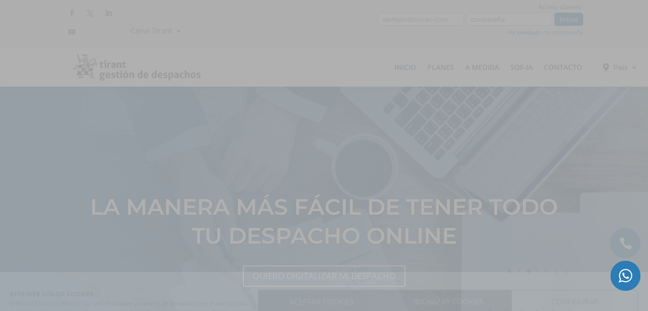

--- FILE ---
content_type: text/html; charset=utf-8
request_url: https://www.google.com/recaptcha/api2/anchor?ar=1&k=6Lfcg9IpAAAAAB1J9HZ32CMhTyDJwKkqMcWuGfhi&co=aHR0cHM6Ly9nZXN0aW9uZGVzcGFjaG9zLnRpcmFudC5jb206NDQz&hl=en&v=N67nZn4AqZkNcbeMu4prBgzg&size=invisible&anchor-ms=20000&execute-ms=30000&cb=e89bbml2lynd
body_size: 48353
content:
<!DOCTYPE HTML><html dir="ltr" lang="en"><head><meta http-equiv="Content-Type" content="text/html; charset=UTF-8">
<meta http-equiv="X-UA-Compatible" content="IE=edge">
<title>reCAPTCHA</title>
<style type="text/css">
/* cyrillic-ext */
@font-face {
  font-family: 'Roboto';
  font-style: normal;
  font-weight: 400;
  font-stretch: 100%;
  src: url(//fonts.gstatic.com/s/roboto/v48/KFO7CnqEu92Fr1ME7kSn66aGLdTylUAMa3GUBHMdazTgWw.woff2) format('woff2');
  unicode-range: U+0460-052F, U+1C80-1C8A, U+20B4, U+2DE0-2DFF, U+A640-A69F, U+FE2E-FE2F;
}
/* cyrillic */
@font-face {
  font-family: 'Roboto';
  font-style: normal;
  font-weight: 400;
  font-stretch: 100%;
  src: url(//fonts.gstatic.com/s/roboto/v48/KFO7CnqEu92Fr1ME7kSn66aGLdTylUAMa3iUBHMdazTgWw.woff2) format('woff2');
  unicode-range: U+0301, U+0400-045F, U+0490-0491, U+04B0-04B1, U+2116;
}
/* greek-ext */
@font-face {
  font-family: 'Roboto';
  font-style: normal;
  font-weight: 400;
  font-stretch: 100%;
  src: url(//fonts.gstatic.com/s/roboto/v48/KFO7CnqEu92Fr1ME7kSn66aGLdTylUAMa3CUBHMdazTgWw.woff2) format('woff2');
  unicode-range: U+1F00-1FFF;
}
/* greek */
@font-face {
  font-family: 'Roboto';
  font-style: normal;
  font-weight: 400;
  font-stretch: 100%;
  src: url(//fonts.gstatic.com/s/roboto/v48/KFO7CnqEu92Fr1ME7kSn66aGLdTylUAMa3-UBHMdazTgWw.woff2) format('woff2');
  unicode-range: U+0370-0377, U+037A-037F, U+0384-038A, U+038C, U+038E-03A1, U+03A3-03FF;
}
/* math */
@font-face {
  font-family: 'Roboto';
  font-style: normal;
  font-weight: 400;
  font-stretch: 100%;
  src: url(//fonts.gstatic.com/s/roboto/v48/KFO7CnqEu92Fr1ME7kSn66aGLdTylUAMawCUBHMdazTgWw.woff2) format('woff2');
  unicode-range: U+0302-0303, U+0305, U+0307-0308, U+0310, U+0312, U+0315, U+031A, U+0326-0327, U+032C, U+032F-0330, U+0332-0333, U+0338, U+033A, U+0346, U+034D, U+0391-03A1, U+03A3-03A9, U+03B1-03C9, U+03D1, U+03D5-03D6, U+03F0-03F1, U+03F4-03F5, U+2016-2017, U+2034-2038, U+203C, U+2040, U+2043, U+2047, U+2050, U+2057, U+205F, U+2070-2071, U+2074-208E, U+2090-209C, U+20D0-20DC, U+20E1, U+20E5-20EF, U+2100-2112, U+2114-2115, U+2117-2121, U+2123-214F, U+2190, U+2192, U+2194-21AE, U+21B0-21E5, U+21F1-21F2, U+21F4-2211, U+2213-2214, U+2216-22FF, U+2308-230B, U+2310, U+2319, U+231C-2321, U+2336-237A, U+237C, U+2395, U+239B-23B7, U+23D0, U+23DC-23E1, U+2474-2475, U+25AF, U+25B3, U+25B7, U+25BD, U+25C1, U+25CA, U+25CC, U+25FB, U+266D-266F, U+27C0-27FF, U+2900-2AFF, U+2B0E-2B11, U+2B30-2B4C, U+2BFE, U+3030, U+FF5B, U+FF5D, U+1D400-1D7FF, U+1EE00-1EEFF;
}
/* symbols */
@font-face {
  font-family: 'Roboto';
  font-style: normal;
  font-weight: 400;
  font-stretch: 100%;
  src: url(//fonts.gstatic.com/s/roboto/v48/KFO7CnqEu92Fr1ME7kSn66aGLdTylUAMaxKUBHMdazTgWw.woff2) format('woff2');
  unicode-range: U+0001-000C, U+000E-001F, U+007F-009F, U+20DD-20E0, U+20E2-20E4, U+2150-218F, U+2190, U+2192, U+2194-2199, U+21AF, U+21E6-21F0, U+21F3, U+2218-2219, U+2299, U+22C4-22C6, U+2300-243F, U+2440-244A, U+2460-24FF, U+25A0-27BF, U+2800-28FF, U+2921-2922, U+2981, U+29BF, U+29EB, U+2B00-2BFF, U+4DC0-4DFF, U+FFF9-FFFB, U+10140-1018E, U+10190-1019C, U+101A0, U+101D0-101FD, U+102E0-102FB, U+10E60-10E7E, U+1D2C0-1D2D3, U+1D2E0-1D37F, U+1F000-1F0FF, U+1F100-1F1AD, U+1F1E6-1F1FF, U+1F30D-1F30F, U+1F315, U+1F31C, U+1F31E, U+1F320-1F32C, U+1F336, U+1F378, U+1F37D, U+1F382, U+1F393-1F39F, U+1F3A7-1F3A8, U+1F3AC-1F3AF, U+1F3C2, U+1F3C4-1F3C6, U+1F3CA-1F3CE, U+1F3D4-1F3E0, U+1F3ED, U+1F3F1-1F3F3, U+1F3F5-1F3F7, U+1F408, U+1F415, U+1F41F, U+1F426, U+1F43F, U+1F441-1F442, U+1F444, U+1F446-1F449, U+1F44C-1F44E, U+1F453, U+1F46A, U+1F47D, U+1F4A3, U+1F4B0, U+1F4B3, U+1F4B9, U+1F4BB, U+1F4BF, U+1F4C8-1F4CB, U+1F4D6, U+1F4DA, U+1F4DF, U+1F4E3-1F4E6, U+1F4EA-1F4ED, U+1F4F7, U+1F4F9-1F4FB, U+1F4FD-1F4FE, U+1F503, U+1F507-1F50B, U+1F50D, U+1F512-1F513, U+1F53E-1F54A, U+1F54F-1F5FA, U+1F610, U+1F650-1F67F, U+1F687, U+1F68D, U+1F691, U+1F694, U+1F698, U+1F6AD, U+1F6B2, U+1F6B9-1F6BA, U+1F6BC, U+1F6C6-1F6CF, U+1F6D3-1F6D7, U+1F6E0-1F6EA, U+1F6F0-1F6F3, U+1F6F7-1F6FC, U+1F700-1F7FF, U+1F800-1F80B, U+1F810-1F847, U+1F850-1F859, U+1F860-1F887, U+1F890-1F8AD, U+1F8B0-1F8BB, U+1F8C0-1F8C1, U+1F900-1F90B, U+1F93B, U+1F946, U+1F984, U+1F996, U+1F9E9, U+1FA00-1FA6F, U+1FA70-1FA7C, U+1FA80-1FA89, U+1FA8F-1FAC6, U+1FACE-1FADC, U+1FADF-1FAE9, U+1FAF0-1FAF8, U+1FB00-1FBFF;
}
/* vietnamese */
@font-face {
  font-family: 'Roboto';
  font-style: normal;
  font-weight: 400;
  font-stretch: 100%;
  src: url(//fonts.gstatic.com/s/roboto/v48/KFO7CnqEu92Fr1ME7kSn66aGLdTylUAMa3OUBHMdazTgWw.woff2) format('woff2');
  unicode-range: U+0102-0103, U+0110-0111, U+0128-0129, U+0168-0169, U+01A0-01A1, U+01AF-01B0, U+0300-0301, U+0303-0304, U+0308-0309, U+0323, U+0329, U+1EA0-1EF9, U+20AB;
}
/* latin-ext */
@font-face {
  font-family: 'Roboto';
  font-style: normal;
  font-weight: 400;
  font-stretch: 100%;
  src: url(//fonts.gstatic.com/s/roboto/v48/KFO7CnqEu92Fr1ME7kSn66aGLdTylUAMa3KUBHMdazTgWw.woff2) format('woff2');
  unicode-range: U+0100-02BA, U+02BD-02C5, U+02C7-02CC, U+02CE-02D7, U+02DD-02FF, U+0304, U+0308, U+0329, U+1D00-1DBF, U+1E00-1E9F, U+1EF2-1EFF, U+2020, U+20A0-20AB, U+20AD-20C0, U+2113, U+2C60-2C7F, U+A720-A7FF;
}
/* latin */
@font-face {
  font-family: 'Roboto';
  font-style: normal;
  font-weight: 400;
  font-stretch: 100%;
  src: url(//fonts.gstatic.com/s/roboto/v48/KFO7CnqEu92Fr1ME7kSn66aGLdTylUAMa3yUBHMdazQ.woff2) format('woff2');
  unicode-range: U+0000-00FF, U+0131, U+0152-0153, U+02BB-02BC, U+02C6, U+02DA, U+02DC, U+0304, U+0308, U+0329, U+2000-206F, U+20AC, U+2122, U+2191, U+2193, U+2212, U+2215, U+FEFF, U+FFFD;
}
/* cyrillic-ext */
@font-face {
  font-family: 'Roboto';
  font-style: normal;
  font-weight: 500;
  font-stretch: 100%;
  src: url(//fonts.gstatic.com/s/roboto/v48/KFO7CnqEu92Fr1ME7kSn66aGLdTylUAMa3GUBHMdazTgWw.woff2) format('woff2');
  unicode-range: U+0460-052F, U+1C80-1C8A, U+20B4, U+2DE0-2DFF, U+A640-A69F, U+FE2E-FE2F;
}
/* cyrillic */
@font-face {
  font-family: 'Roboto';
  font-style: normal;
  font-weight: 500;
  font-stretch: 100%;
  src: url(//fonts.gstatic.com/s/roboto/v48/KFO7CnqEu92Fr1ME7kSn66aGLdTylUAMa3iUBHMdazTgWw.woff2) format('woff2');
  unicode-range: U+0301, U+0400-045F, U+0490-0491, U+04B0-04B1, U+2116;
}
/* greek-ext */
@font-face {
  font-family: 'Roboto';
  font-style: normal;
  font-weight: 500;
  font-stretch: 100%;
  src: url(//fonts.gstatic.com/s/roboto/v48/KFO7CnqEu92Fr1ME7kSn66aGLdTylUAMa3CUBHMdazTgWw.woff2) format('woff2');
  unicode-range: U+1F00-1FFF;
}
/* greek */
@font-face {
  font-family: 'Roboto';
  font-style: normal;
  font-weight: 500;
  font-stretch: 100%;
  src: url(//fonts.gstatic.com/s/roboto/v48/KFO7CnqEu92Fr1ME7kSn66aGLdTylUAMa3-UBHMdazTgWw.woff2) format('woff2');
  unicode-range: U+0370-0377, U+037A-037F, U+0384-038A, U+038C, U+038E-03A1, U+03A3-03FF;
}
/* math */
@font-face {
  font-family: 'Roboto';
  font-style: normal;
  font-weight: 500;
  font-stretch: 100%;
  src: url(//fonts.gstatic.com/s/roboto/v48/KFO7CnqEu92Fr1ME7kSn66aGLdTylUAMawCUBHMdazTgWw.woff2) format('woff2');
  unicode-range: U+0302-0303, U+0305, U+0307-0308, U+0310, U+0312, U+0315, U+031A, U+0326-0327, U+032C, U+032F-0330, U+0332-0333, U+0338, U+033A, U+0346, U+034D, U+0391-03A1, U+03A3-03A9, U+03B1-03C9, U+03D1, U+03D5-03D6, U+03F0-03F1, U+03F4-03F5, U+2016-2017, U+2034-2038, U+203C, U+2040, U+2043, U+2047, U+2050, U+2057, U+205F, U+2070-2071, U+2074-208E, U+2090-209C, U+20D0-20DC, U+20E1, U+20E5-20EF, U+2100-2112, U+2114-2115, U+2117-2121, U+2123-214F, U+2190, U+2192, U+2194-21AE, U+21B0-21E5, U+21F1-21F2, U+21F4-2211, U+2213-2214, U+2216-22FF, U+2308-230B, U+2310, U+2319, U+231C-2321, U+2336-237A, U+237C, U+2395, U+239B-23B7, U+23D0, U+23DC-23E1, U+2474-2475, U+25AF, U+25B3, U+25B7, U+25BD, U+25C1, U+25CA, U+25CC, U+25FB, U+266D-266F, U+27C0-27FF, U+2900-2AFF, U+2B0E-2B11, U+2B30-2B4C, U+2BFE, U+3030, U+FF5B, U+FF5D, U+1D400-1D7FF, U+1EE00-1EEFF;
}
/* symbols */
@font-face {
  font-family: 'Roboto';
  font-style: normal;
  font-weight: 500;
  font-stretch: 100%;
  src: url(//fonts.gstatic.com/s/roboto/v48/KFO7CnqEu92Fr1ME7kSn66aGLdTylUAMaxKUBHMdazTgWw.woff2) format('woff2');
  unicode-range: U+0001-000C, U+000E-001F, U+007F-009F, U+20DD-20E0, U+20E2-20E4, U+2150-218F, U+2190, U+2192, U+2194-2199, U+21AF, U+21E6-21F0, U+21F3, U+2218-2219, U+2299, U+22C4-22C6, U+2300-243F, U+2440-244A, U+2460-24FF, U+25A0-27BF, U+2800-28FF, U+2921-2922, U+2981, U+29BF, U+29EB, U+2B00-2BFF, U+4DC0-4DFF, U+FFF9-FFFB, U+10140-1018E, U+10190-1019C, U+101A0, U+101D0-101FD, U+102E0-102FB, U+10E60-10E7E, U+1D2C0-1D2D3, U+1D2E0-1D37F, U+1F000-1F0FF, U+1F100-1F1AD, U+1F1E6-1F1FF, U+1F30D-1F30F, U+1F315, U+1F31C, U+1F31E, U+1F320-1F32C, U+1F336, U+1F378, U+1F37D, U+1F382, U+1F393-1F39F, U+1F3A7-1F3A8, U+1F3AC-1F3AF, U+1F3C2, U+1F3C4-1F3C6, U+1F3CA-1F3CE, U+1F3D4-1F3E0, U+1F3ED, U+1F3F1-1F3F3, U+1F3F5-1F3F7, U+1F408, U+1F415, U+1F41F, U+1F426, U+1F43F, U+1F441-1F442, U+1F444, U+1F446-1F449, U+1F44C-1F44E, U+1F453, U+1F46A, U+1F47D, U+1F4A3, U+1F4B0, U+1F4B3, U+1F4B9, U+1F4BB, U+1F4BF, U+1F4C8-1F4CB, U+1F4D6, U+1F4DA, U+1F4DF, U+1F4E3-1F4E6, U+1F4EA-1F4ED, U+1F4F7, U+1F4F9-1F4FB, U+1F4FD-1F4FE, U+1F503, U+1F507-1F50B, U+1F50D, U+1F512-1F513, U+1F53E-1F54A, U+1F54F-1F5FA, U+1F610, U+1F650-1F67F, U+1F687, U+1F68D, U+1F691, U+1F694, U+1F698, U+1F6AD, U+1F6B2, U+1F6B9-1F6BA, U+1F6BC, U+1F6C6-1F6CF, U+1F6D3-1F6D7, U+1F6E0-1F6EA, U+1F6F0-1F6F3, U+1F6F7-1F6FC, U+1F700-1F7FF, U+1F800-1F80B, U+1F810-1F847, U+1F850-1F859, U+1F860-1F887, U+1F890-1F8AD, U+1F8B0-1F8BB, U+1F8C0-1F8C1, U+1F900-1F90B, U+1F93B, U+1F946, U+1F984, U+1F996, U+1F9E9, U+1FA00-1FA6F, U+1FA70-1FA7C, U+1FA80-1FA89, U+1FA8F-1FAC6, U+1FACE-1FADC, U+1FADF-1FAE9, U+1FAF0-1FAF8, U+1FB00-1FBFF;
}
/* vietnamese */
@font-face {
  font-family: 'Roboto';
  font-style: normal;
  font-weight: 500;
  font-stretch: 100%;
  src: url(//fonts.gstatic.com/s/roboto/v48/KFO7CnqEu92Fr1ME7kSn66aGLdTylUAMa3OUBHMdazTgWw.woff2) format('woff2');
  unicode-range: U+0102-0103, U+0110-0111, U+0128-0129, U+0168-0169, U+01A0-01A1, U+01AF-01B0, U+0300-0301, U+0303-0304, U+0308-0309, U+0323, U+0329, U+1EA0-1EF9, U+20AB;
}
/* latin-ext */
@font-face {
  font-family: 'Roboto';
  font-style: normal;
  font-weight: 500;
  font-stretch: 100%;
  src: url(//fonts.gstatic.com/s/roboto/v48/KFO7CnqEu92Fr1ME7kSn66aGLdTylUAMa3KUBHMdazTgWw.woff2) format('woff2');
  unicode-range: U+0100-02BA, U+02BD-02C5, U+02C7-02CC, U+02CE-02D7, U+02DD-02FF, U+0304, U+0308, U+0329, U+1D00-1DBF, U+1E00-1E9F, U+1EF2-1EFF, U+2020, U+20A0-20AB, U+20AD-20C0, U+2113, U+2C60-2C7F, U+A720-A7FF;
}
/* latin */
@font-face {
  font-family: 'Roboto';
  font-style: normal;
  font-weight: 500;
  font-stretch: 100%;
  src: url(//fonts.gstatic.com/s/roboto/v48/KFO7CnqEu92Fr1ME7kSn66aGLdTylUAMa3yUBHMdazQ.woff2) format('woff2');
  unicode-range: U+0000-00FF, U+0131, U+0152-0153, U+02BB-02BC, U+02C6, U+02DA, U+02DC, U+0304, U+0308, U+0329, U+2000-206F, U+20AC, U+2122, U+2191, U+2193, U+2212, U+2215, U+FEFF, U+FFFD;
}
/* cyrillic-ext */
@font-face {
  font-family: 'Roboto';
  font-style: normal;
  font-weight: 900;
  font-stretch: 100%;
  src: url(//fonts.gstatic.com/s/roboto/v48/KFO7CnqEu92Fr1ME7kSn66aGLdTylUAMa3GUBHMdazTgWw.woff2) format('woff2');
  unicode-range: U+0460-052F, U+1C80-1C8A, U+20B4, U+2DE0-2DFF, U+A640-A69F, U+FE2E-FE2F;
}
/* cyrillic */
@font-face {
  font-family: 'Roboto';
  font-style: normal;
  font-weight: 900;
  font-stretch: 100%;
  src: url(//fonts.gstatic.com/s/roboto/v48/KFO7CnqEu92Fr1ME7kSn66aGLdTylUAMa3iUBHMdazTgWw.woff2) format('woff2');
  unicode-range: U+0301, U+0400-045F, U+0490-0491, U+04B0-04B1, U+2116;
}
/* greek-ext */
@font-face {
  font-family: 'Roboto';
  font-style: normal;
  font-weight: 900;
  font-stretch: 100%;
  src: url(//fonts.gstatic.com/s/roboto/v48/KFO7CnqEu92Fr1ME7kSn66aGLdTylUAMa3CUBHMdazTgWw.woff2) format('woff2');
  unicode-range: U+1F00-1FFF;
}
/* greek */
@font-face {
  font-family: 'Roboto';
  font-style: normal;
  font-weight: 900;
  font-stretch: 100%;
  src: url(//fonts.gstatic.com/s/roboto/v48/KFO7CnqEu92Fr1ME7kSn66aGLdTylUAMa3-UBHMdazTgWw.woff2) format('woff2');
  unicode-range: U+0370-0377, U+037A-037F, U+0384-038A, U+038C, U+038E-03A1, U+03A3-03FF;
}
/* math */
@font-face {
  font-family: 'Roboto';
  font-style: normal;
  font-weight: 900;
  font-stretch: 100%;
  src: url(//fonts.gstatic.com/s/roboto/v48/KFO7CnqEu92Fr1ME7kSn66aGLdTylUAMawCUBHMdazTgWw.woff2) format('woff2');
  unicode-range: U+0302-0303, U+0305, U+0307-0308, U+0310, U+0312, U+0315, U+031A, U+0326-0327, U+032C, U+032F-0330, U+0332-0333, U+0338, U+033A, U+0346, U+034D, U+0391-03A1, U+03A3-03A9, U+03B1-03C9, U+03D1, U+03D5-03D6, U+03F0-03F1, U+03F4-03F5, U+2016-2017, U+2034-2038, U+203C, U+2040, U+2043, U+2047, U+2050, U+2057, U+205F, U+2070-2071, U+2074-208E, U+2090-209C, U+20D0-20DC, U+20E1, U+20E5-20EF, U+2100-2112, U+2114-2115, U+2117-2121, U+2123-214F, U+2190, U+2192, U+2194-21AE, U+21B0-21E5, U+21F1-21F2, U+21F4-2211, U+2213-2214, U+2216-22FF, U+2308-230B, U+2310, U+2319, U+231C-2321, U+2336-237A, U+237C, U+2395, U+239B-23B7, U+23D0, U+23DC-23E1, U+2474-2475, U+25AF, U+25B3, U+25B7, U+25BD, U+25C1, U+25CA, U+25CC, U+25FB, U+266D-266F, U+27C0-27FF, U+2900-2AFF, U+2B0E-2B11, U+2B30-2B4C, U+2BFE, U+3030, U+FF5B, U+FF5D, U+1D400-1D7FF, U+1EE00-1EEFF;
}
/* symbols */
@font-face {
  font-family: 'Roboto';
  font-style: normal;
  font-weight: 900;
  font-stretch: 100%;
  src: url(//fonts.gstatic.com/s/roboto/v48/KFO7CnqEu92Fr1ME7kSn66aGLdTylUAMaxKUBHMdazTgWw.woff2) format('woff2');
  unicode-range: U+0001-000C, U+000E-001F, U+007F-009F, U+20DD-20E0, U+20E2-20E4, U+2150-218F, U+2190, U+2192, U+2194-2199, U+21AF, U+21E6-21F0, U+21F3, U+2218-2219, U+2299, U+22C4-22C6, U+2300-243F, U+2440-244A, U+2460-24FF, U+25A0-27BF, U+2800-28FF, U+2921-2922, U+2981, U+29BF, U+29EB, U+2B00-2BFF, U+4DC0-4DFF, U+FFF9-FFFB, U+10140-1018E, U+10190-1019C, U+101A0, U+101D0-101FD, U+102E0-102FB, U+10E60-10E7E, U+1D2C0-1D2D3, U+1D2E0-1D37F, U+1F000-1F0FF, U+1F100-1F1AD, U+1F1E6-1F1FF, U+1F30D-1F30F, U+1F315, U+1F31C, U+1F31E, U+1F320-1F32C, U+1F336, U+1F378, U+1F37D, U+1F382, U+1F393-1F39F, U+1F3A7-1F3A8, U+1F3AC-1F3AF, U+1F3C2, U+1F3C4-1F3C6, U+1F3CA-1F3CE, U+1F3D4-1F3E0, U+1F3ED, U+1F3F1-1F3F3, U+1F3F5-1F3F7, U+1F408, U+1F415, U+1F41F, U+1F426, U+1F43F, U+1F441-1F442, U+1F444, U+1F446-1F449, U+1F44C-1F44E, U+1F453, U+1F46A, U+1F47D, U+1F4A3, U+1F4B0, U+1F4B3, U+1F4B9, U+1F4BB, U+1F4BF, U+1F4C8-1F4CB, U+1F4D6, U+1F4DA, U+1F4DF, U+1F4E3-1F4E6, U+1F4EA-1F4ED, U+1F4F7, U+1F4F9-1F4FB, U+1F4FD-1F4FE, U+1F503, U+1F507-1F50B, U+1F50D, U+1F512-1F513, U+1F53E-1F54A, U+1F54F-1F5FA, U+1F610, U+1F650-1F67F, U+1F687, U+1F68D, U+1F691, U+1F694, U+1F698, U+1F6AD, U+1F6B2, U+1F6B9-1F6BA, U+1F6BC, U+1F6C6-1F6CF, U+1F6D3-1F6D7, U+1F6E0-1F6EA, U+1F6F0-1F6F3, U+1F6F7-1F6FC, U+1F700-1F7FF, U+1F800-1F80B, U+1F810-1F847, U+1F850-1F859, U+1F860-1F887, U+1F890-1F8AD, U+1F8B0-1F8BB, U+1F8C0-1F8C1, U+1F900-1F90B, U+1F93B, U+1F946, U+1F984, U+1F996, U+1F9E9, U+1FA00-1FA6F, U+1FA70-1FA7C, U+1FA80-1FA89, U+1FA8F-1FAC6, U+1FACE-1FADC, U+1FADF-1FAE9, U+1FAF0-1FAF8, U+1FB00-1FBFF;
}
/* vietnamese */
@font-face {
  font-family: 'Roboto';
  font-style: normal;
  font-weight: 900;
  font-stretch: 100%;
  src: url(//fonts.gstatic.com/s/roboto/v48/KFO7CnqEu92Fr1ME7kSn66aGLdTylUAMa3OUBHMdazTgWw.woff2) format('woff2');
  unicode-range: U+0102-0103, U+0110-0111, U+0128-0129, U+0168-0169, U+01A0-01A1, U+01AF-01B0, U+0300-0301, U+0303-0304, U+0308-0309, U+0323, U+0329, U+1EA0-1EF9, U+20AB;
}
/* latin-ext */
@font-face {
  font-family: 'Roboto';
  font-style: normal;
  font-weight: 900;
  font-stretch: 100%;
  src: url(//fonts.gstatic.com/s/roboto/v48/KFO7CnqEu92Fr1ME7kSn66aGLdTylUAMa3KUBHMdazTgWw.woff2) format('woff2');
  unicode-range: U+0100-02BA, U+02BD-02C5, U+02C7-02CC, U+02CE-02D7, U+02DD-02FF, U+0304, U+0308, U+0329, U+1D00-1DBF, U+1E00-1E9F, U+1EF2-1EFF, U+2020, U+20A0-20AB, U+20AD-20C0, U+2113, U+2C60-2C7F, U+A720-A7FF;
}
/* latin */
@font-face {
  font-family: 'Roboto';
  font-style: normal;
  font-weight: 900;
  font-stretch: 100%;
  src: url(//fonts.gstatic.com/s/roboto/v48/KFO7CnqEu92Fr1ME7kSn66aGLdTylUAMa3yUBHMdazQ.woff2) format('woff2');
  unicode-range: U+0000-00FF, U+0131, U+0152-0153, U+02BB-02BC, U+02C6, U+02DA, U+02DC, U+0304, U+0308, U+0329, U+2000-206F, U+20AC, U+2122, U+2191, U+2193, U+2212, U+2215, U+FEFF, U+FFFD;
}

</style>
<link rel="stylesheet" type="text/css" href="https://www.gstatic.com/recaptcha/releases/N67nZn4AqZkNcbeMu4prBgzg/styles__ltr.css">
<script nonce="NPS10DFnbMf9jIHsV4Uiyw" type="text/javascript">window['__recaptcha_api'] = 'https://www.google.com/recaptcha/api2/';</script>
<script type="text/javascript" src="https://www.gstatic.com/recaptcha/releases/N67nZn4AqZkNcbeMu4prBgzg/recaptcha__en.js" nonce="NPS10DFnbMf9jIHsV4Uiyw">
      
    </script></head>
<body><div id="rc-anchor-alert" class="rc-anchor-alert"></div>
<input type="hidden" id="recaptcha-token" value="[base64]">
<script type="text/javascript" nonce="NPS10DFnbMf9jIHsV4Uiyw">
      recaptcha.anchor.Main.init("[\x22ainput\x22,[\x22bgdata\x22,\x22\x22,\[base64]/[base64]/[base64]/ZyhXLGgpOnEoW04sMjEsbF0sVywwKSxoKSxmYWxzZSxmYWxzZSl9Y2F0Y2goayl7RygzNTgsVyk/[base64]/[base64]/[base64]/[base64]/[base64]/[base64]/[base64]/bmV3IEJbT10oRFswXSk6dz09Mj9uZXcgQltPXShEWzBdLERbMV0pOnc9PTM/bmV3IEJbT10oRFswXSxEWzFdLERbMl0pOnc9PTQ/[base64]/[base64]/[base64]/[base64]/[base64]\\u003d\x22,\[base64]\x22,\x22JsOaw5bDlDvCiEcTw6sBwrxqKcO9wq7ClsO2SythBizDnThowp3DosKow55Qd3fDt048w5JAf8O/wpTCpUUAw6tUS8OSwpwiwrA0WSlPwpYdCzMfAwrCsMO1w5A8w6/CjlRAPMK6acKkwqlVDhPCkyYMw7IrBcOnwpBHBE/Dr8OfwoEuQkorwrvCr3wpB3YtwqBqbsKdS8OcE2xFSMOtDTzDjELCsSckPyRFW8O9w6zCtUdXw6Y4CkYAwr13QnvCvAXCosOkdFFlQsOQDcOlwpMiwqbChcK+ZGBCw4LCnFxDwqkdKMOqXAwwSwg6UcKQw6/DhcO3wqbCrsO6w4dTwopCRD7DqsKDZW/Cuy5PwptPbcKNwobCq8Kbw5LDhMOIw5Aiwporw6nDiMKjE8K8wpbDiEJ6RGPCkMOew4RJw4cmwpojwovCqDEqUARNM1JTSsOND8OYW8KswoXCr8KHU8Ocw4hMwoBpw604PS/CqhwUURvCgC3Cs8KTw7bCvXNXUsOxw43Ci8KcTsO5w7XCqkJMw6DCi0stw5xpM8KnFUrClFFWTMO0MMKJCsKPw6MvwosuYMO8w6/CgsOAVlbDvMKDw4bClsKBw7lHwqMYfU0bwp/DtngJBsKrRcKfVsOJw7kHUDjCiUZAJXlTwoDCscKuw7xVTsKPIiJ8PA4yW8OFXCwIJsO4dsOMCnc+QcKrw5LCrsOOwpjCl8KoewjDoMKbwqDChz4Rw6RHwojDryHDlHTDtcOow5XCqFQRQ2Jdwr9KLiPDimnCkkxwOVxnOsKqfMKpwonCom0YGw/ClcKKw6zDmibDnsKZw5zCgypUw5ZJd8OiFA9gbMOYfsOFw7HCvQHCnGg5J2bCo8KOFFhJSVVRw4/DmMOBNsOew5AIw4oLBn1GRMKYSMKhw6zDoMKJE8Khwq8awonDgzbDq8OTw5bDrFAvw5MFw6zDjMKyNWI2CcOcLsKTccOBwp9Jw4sxJwHDtGkubMKrwp8/wq/DgzXCqS/DjQTCssOfwonCjsOwWxEpf8OBw5TDsMOnw67CtcO0IFnCuknDkcOAQsKdw5Fzwr/Cg8OPwqRew7BdWxkXw7nCssOqE8OGw7pGwpLDmUPCiQvCtsObw5XDvcOQSMKmwqI6wofCpcOgwoBmwo/DuCbDnxbDsmIcwoDCnmTCuChyWMKWQMOlw5BZw7nDhsOgbMKWFlFLXsO/w6rDjsOhw47DucKXw6rCm8OiBsKsVTHCsXTDlcO9wo7Ck8Olw5rCqMKJE8Oww78DTmliO0DDpsObJ8OQwrxQw7gaw6vDo8Kqw7cawpXDh8KFWMO9w7Rxw6QFBcOgXSXCn2/ClUxjw7TCrsKJEjvChV09LmLCqMKRNcO+wr9hw4DDncObJSx9DcO+JmBEcMOObWHDsgZlw6nCvGoywrbCijnCtxI/wrwtwoXDtcOiwr3Clz48f8KSacKOXRVtag3DqCjCpsKGwrfDmG5Ow7zDg8KOM8K3LcKXVcK4wo/CrUvDusOhw7FJw69nwqvCgCfDsR9oPsOgw5XClMKkwq5MR8OJwqjCk8OaaSvDkzDDnRnDtW0iTU/DoMOrwq1FcnrCnw8kAmgSwrtew6vChT1dVsOJw7xRa8K6SBYOwqccLsKMwrIhwpluElwdUsOswrFra0DCqMK4M8KbwqMVCsOVwrM4RjvDpnXCqTXDiFvDg2NIw4cuQsOuw4I3w6MxQ1vCvcO+JcK3w6XDt3fDnB9MwqrDrFPDk0/[base64]/Dk8KRw7fDmMKJw4TCgsODw71HNAjDn0hzw5YiH8OawpRJTMOnfh9pwqEJwr4twrvDpVnDpgnDo0LDhjY4XQsuLsKSeU3Cm8K+woYhC8OzWcKRw5zCnnXDhsOeacO7woAjwoRnQBI+w44WwrMVbsKqYsKzVhd8wpDDucKLwr7DkMOtUsOFw5nDisK5dsOzJhDDnA/DmkrCq1TDm8K+wr7DmMKNwpTCsSIRYCZwWMOhw7fCqloJwrsKOlTDojvDpsKhwojCrCLCiGrCjcKwwqLDl8KnwoDClhUgcMK7U8KQBmvDnRXCvT/DqsOeHGnCuDtZw79xw47Cg8OsDGl5w7k2w4HDhT3DplnDhk3Dg8O1RV3CpkULN2MLwrd7w7rCocKxfih0w6sUT34OSl01HxPDncKIwprDn2vDg0piIhdqwovDo0fDoCrCusKVP1/DisKRazPCsMK6HRc9Ix1aJlhAFEbDmzN/[base64]/w6hcw6nCg8OKwosBwrfCjcKpwq/Dr8KAOsKrw4RJTQFIbsO6annCkD/[base64]/Dvw3Dt2zDtx5ZasK7VcKPJsKLw6oAQXIqJMK3dAjCkiB8W8KmwrtlMj03wq/[base64]/[base64]/DhkMxOVo/w7HDgXQNfw3Dk8K8UAXDnMO0w5Mlw6tqI8KmXh8aUMKXMQRfw4Fhw6cfw4bDkMKywr8bNyFDwqR/O8OTwp3Ct0tbfhVlw4ETTVTCtcKFwooZwrIJw5/CoMKAw5c/w4lYw4XDssOdw6TCrFvCoMKudgE2G11vw5VVwpxjAMOGw5rCnQIKARPDnsKSwqdDwrUlY8Kyw792fnHCgTMJwoM0wqPCgyzDlgcGw43DuSrCjj/[base64]/[base64]/ColHChcKkw5HDisOpHwrDh8KLw7/Dg8OwEHFCI2nCjMORSXfCigQ5wpV2w4ByHX/DmcOqw6BYREg8G8O9woJMDsK0wphGM2leHCzDn3shVcOzwo5QwoLCvVvCrcOTwoBHbcKmYkhxBngZwo/CuMO6c8K2w7LDojh0SmvCijcBwoxOw5TChX1IdRZsw53Cjy0dSkoeEsOjMcOSw7sWw4zDkCnDhEZ2w6HCmTopw5PCpTw5PcKTwpF/w5PDpcOgw7LCsMKQG8Klw5bDt1daw51Yw7xJLMKsZcKWwr43bsODw5kgwowxG8OKw44ZFBfDvcO8wpNgw7Y9WMO8A8OtwrPDkMO6bQpCRC/CqiLCtCnDl8K1W8Oiwo3Ck8OUGw8HJTrCuT8lIxNVNMK4w7U4wqc5SGU7OcOIwqQjWcOlwopkQMOhw5Yhw5zCpRrCkyV7PsKkwqnCncKww4nDp8Okw7vDicKaw5DCh8OAw4hUwpVzJcOmV8K/w61pw6LClgN3JW1MN8OmIQ9qJ8KvLybDpxZMS18ow5vDgsO4w67CncO4TcO4QMOfSGZjwpZIwo7Chw80ZcK/CVfDnX/CmMKUFUXCicKmKMOZUAFnCsKyOsO3KWvDuxJiwqw1wqkPR8Ouw6/[base64]/AMKSHQfDnFIaw7DCkcOHb8KZwpTDvQLDpcKJwrNeMcKewqrDo8OFWD1WScKEw6XCml8nfl5Ew6HDjcKMw68SZHfCn8K+w6nDusKYwonCgBckw5t9w6zDvx/[base64]/DuDZzw7LDsmjCiV8rw4EZScORGsKYwoMPNlPDtDUDasKxAm3CiMKPwpYewqNSw419wpzDrsKWwpDCmV/[base64]/eirDssO6R8OuwrNlTsKYw73DvcK0NcOpbcOYwrcjw7tow6ROwoPCoVTDjHo+U8Kpw7dnw7VTBGlBwp4MwqDDo8Ksw4PDml5CTMKxw4fCkUVOwpTDscOVY8OKQFXCmiHDjgvCrsKKFG/DosOoesO1w4ZBdSIed1/Dj8OAVBDDqUQhfAxQPQ/CvG/[base64]/Cm2TDpcKSwpHDuMOhPcORQ8KdH1nDinjCn8ONw6/[base64]/[base64]/Mygywo7DicOcISc9RWs+wrTDgsKLw4nCp8OBwqYHw7zDi8OPwrBVecObw7LDpMKEwq7ChVFhw7XCrMKBcsO5BMKbw4fCpcOQdMOvUh4sbi/DhEYBw68UwobDpHXDiATCq8KQw7jDmDXDo8O8fx3CsDtSwrE9F8OmI0bDiHHCtTFnN8O9LBrCgwkqw6DCswVQw7XDsRTDsgpmw59UdEZ6wr0Cwp4nXRDDoyJ/[base64]/CrH3CsEzCjlfClsOWwrF0wopSwqfCqWBbJVhzw5JfdyrCjzkfQinCghXCsEAUAxIlOl/Dv8OWYsOEesOHw73CsHrDrcOFGMOYw4l9YMKrflzClMKYF11vC8OpBGTDpsOYeWHCrMKjw7TClsOlRcKJb8KOUGk7AWnCh8KDADHCuMKRw6/CqMO+fRrCgQBIEsKJYh/CocKzw4RzH8K7w6M/[base64]/CgcOMwpfDiFMWe8Okwo1vwpglwoFcwrsPw6lYwoJ8WQVrG8KCacK3w7JQRsK9wqLDq8KGw4XCp8KhO8KAeRHDp8KSADJCKMKlWWXDtMO6esO/HFl4NsO3FkgMwrrDpiE1WsK5w6Zyw7zCg8KEwrXCscKpw6bCmR7CiUDCqsK3JiA8Ri9/wrzCllbDk2DCqCzCpsKUw5gFw5kAw45JRHdQcC3CgFssw7IHw6VUw4XDtSfDgiLDkcKvD0lywq/DvcOiwqPCjhbClsKdVMOTw7h/wr0dVAtzesKww6PDt8OvwpjCp8KXIMO/RELCkjxdwprDqcOBPMKgw4xbwpt3L8Ouw7xXbUPClMOBwod6S8K4MTDCnMOcV2YPb3YHbE3ClkB5H2jDt8KACmxpTcOhS8Khw5TCnTHDh8Owwq1Ew7rDgCnDvsKnGT/DkMOba8KEUnPDn0HChEllwpo1w7ZfwqLDiH7DvMKVSGPDqsOSH1HDjznDjF8Ow6bDmh0cwqYvw6HCs2gEwrsnQcKFCsORwoTDvx0sw5nCjMKBXMOgwoZVw5Q+woXCggcDP2vClUfCnMKOw7zCpHLDq3I2RyQLPsKrw6tCwofDpMKRwp/[base64]/[base64]/[base64]/wqRCUMOuwqQHwoNSw4Y3w7HChMOeH8OQw7XChAhCw71tw70eGQo8w6vCgsKwwoTDgkTCi8OVJ8OFw54UKsKCwrFpDD/CkcO5w5zDuQHCgsOYbcKJwo/DpRvDhsK/wopswoLCij0lcwdVLsOIw7Qhw5HCksK2SMKewpPCvcKCw6TCk8OHEnk5JsOPU8OiKi0sMWvCsAZtwpsXd1TDsMKmD8K3XsK4wqUawprDojpDw73CicK9asOHFwLDqsKNwqZ+VSHCisKuAUJVwqsuVMOcw74nw4LCqhTCuhnCiBvDnsOEF8Kvwp7Dgg3DvsKOwo7DiXg/FcODOsK/w6XDh0XCs8KPfsKdw73CoMKjIEZbwp3Dl3LDkCzDrmxldsOTTl9iEMKPw5/CpcKGZ2vCpwTDjwfCpcKiw7EqwpY/dcOtw7TDqsKOw4gdwoQtIcKVKFpEwpI1UmzDg8OWdMOLw7rCjGwqNwTDhiXCvcKWw6bCksOiwoPDkwkPw7DDgR3CicOAwqFNwq3Ckh1oTMKYNMKQw6/CpcO8MxzCmlF7w7LCpsOywoVTw6/DplfDrcOzRikacT8uKCQcSsKBw4rCmnN/RMOaw4EXLsKbZEjCgMOKwqLCpMOMw7ZgMmY4IWgyFTRUUcOGw74oEUPCpcOXEMO4w4oJYUnDuCLCuXjClcKAwqDDmX1helwpw6pgKWjDkgR7wqYoGMK6w4fDn1XCpMOTw7xyw77CmcK0UMKgSxrCgsO2w7HDo8O1dMOyw7XCmMK/[base64]/CknDkEUpRsODQWDCgsKHJR7CscO4CMKIw45/wrTDoxXDoXHCmD3CjGbChVTDvcK3NiYvw494w4RbFcKETcKmPi9+JwjCrRPDpDvDqnTDiUbDhsO0wp98wp/CgsK7Fl7DhDzCk8OaDSjCjwDDmMOsw7ETOsK0Mmsjw7bCoGXDuxLDmsOqd8Oswq7DtxUdRnTCiAXDlkvCnSIUXzvCm8OwwpkWw4vDuMOpJxDCvCNBF27DrsK8woXDtwjDksOLHi3Ds8O/X1sUw5YRw4zDt8KeMlnCpMK2aApfZcO5JjfDoEbDs8O6DDvCvjwSDsKcwrvCqcOjfMO1w7HCrQpnw6Rswo9FOAnCrMK6BsKFwrBvPmR1DDRgJMK+BiBgCC/DoGVyEgpMwoXCsizCr8KVw5zDhMOqw44oCg7CpcKlw7UoQjvDtMOdVxlswqsVengYDcO0w5fCqcKow55Aw64+Qz/Dh01SFMKxwrdaZ8K3w4Mewq5oV8KQwrElLgAlw55NZsKlw6hvwpHCvsOZG3PClsK2aA4Jw4AMw4hvWAnCssO5PHPDihtGTSptfjY2w5F0WDnCqyDDncO1UDN1J8KbBMKgwoMhRCTDhlHCqlw/wrA3RmbCgsOOw57DhmvCiMOtfsOkw50oGideLxLDkh19wrfDucOfGjjDvsKuDwtkDsOow7/[base64]/CosKaRcODCsO/[base64]/CscK6T8K0wrfDrhXDjcO7G8OgSnBnwrXDssKYWTk2wr80ccOBw67CglPDu8KLcS/CksKWw7rDp8O2w5EmwpLCmMOte1U8w53CvVHCnD3Cgm1VST04Fg0owr3CmMOrwqYJw5PCrcK/TwfDgMKQfjnCnnzDvxjDlg5Tw6E0w4PDojJqwpnCtgJRZFLCshVLYEvCqkI5w7jCrsKUTcO1wo3DqMKwKsK5f8Ktw6B+w6VewoTCvG7CoicZwqrCqClCw6vCqSDDmcK1J8ODbypdA8OFfz84wqDDocOnw6dRGsKnflrDjyXClB/[base64]/KsOOYcKhM8KDwpXCkRbDjTEjQyDCg8OCThbDqsOIw4HCnMO3dwbDucKuVQBefFHDmGZlworCqcKyRcOQQsO4wqfDiQjCpkxHw6XCp8KQCi3DrntgXT7CsX0IAh5RXWvDglkPwoZLwotabjVhw7BNNMK/JMOTIcOKw6zCoMKJwqPDuWbDgRJ8w4Zow7IZIRbCm1LCrnAPEcOLwr4dBWbCsMOLOsKpCsOfHsK2DsOzw6/[base64]/CgCILwp4Xw6IAw4R0wrtAWcK0MXR+wppPwpB/NDHCpsOJw7TCrA0Nw7x8fsOlworCucKuUihfw7bCsWTCvyPDqcOyUx4Lwq/[base64]/DjlDDhTg9PMKKAC/DtMKEw5kqHicrwpjCoMKlWzXCvXxGw7PCnxxebcKLRMOEw6hkwptXVDY0w5TChRXCm8OGHkw6I0YiBDzCmcOvbBDDox/Cv0UEZMO4w7rChcKIOkdGwo4ew7vDti0/eWPCkTYbwp1Zwqt+JnEXJ8ODwqLCp8KNwr4sw5HDg8K3AgDClMOiwpJEwrrCkUrCh8OHRinCuMKswrlyw4sGw5DCkMKWwoIXw47Cm17DqsOHwpNyKjrDqsKefULDplgsdlvDq8OtM8KwGcO4w40/WcKQw5QvbVFVHS/ChyAgPwZ6w7ABSXsZDyMhKDkjw7EJwqo/woU+wqvCpQwbw4Z8w5xyRMOsw5gHC8OGCMODw5Zsw4BReAtLwo1GNcKgw71Mw7rDnkpAw6JTR8KvIQZHwp3CgMOrd8ObwoQmBRkYKcKAbknDuQMgwq/DisOkH07CsiLCvMOLXcK8UcK5ZMOowoHCq2k5wr8+woDDoHLDgMOEEMOpw43DusO0w4Eowr5fw4omATbCo8OqKMKAF8OFbX/DmUDDi8KRw5XDql8Rwopvw7jDqcO9wrNFwqHCo8OcAcKqRcK5ZcKFUS7CgWx6wpTDmTVScQTDv8OpHENtJ8ObasK2wrJKYUvCjsKnJcO3KWrDhFvCi8KLw5vCu38hwoAdwpF4w7XDjTDCqMOBIwwCwoZKwqXCkcK2w7fCicO6wpZewrHDkMKtw7TDlMKOwpfDjB/Cr1AXIhAfwqnDhcOiw6szE2oWR0XDmwUgZsK5w5k6wofDvsKsw6/CusO0w7gnwpQkHsOQw5ITw4kefsOPwpbChCTCtcOyw47CtcOZVMKjL8OiwokffcOrfsOpDEvDlMOiwrbDgAjCusONwr0pwpvDvsKwwoLCrylWwqXDvcKaOMOiSMKsesO2HMKjw58TwpnDmcOxw7/CpcKdw5nDocOnNMKFw6Qjwot7EMKQwrYKwqDDm1kkHmpUw6d3woQvBwNRfMOIwrrDnMO+w6/CrTXCnBkiN8KFScOmZMKpw7XCoMOcDhzDnykIIA/DpcOhF8OaJn8JVMOzA3DDt8O7BsO6wpLDtMO0KcKow7zDpkLDrhLCr2PCiMOLw5XCjsKPPXYaPnpQBTjCisOFw6fCgMOXwqfDqcO3RsKsMRVWBzcSwronX8OrFADCvcKbwoh2w4nCgnkMwrzCusKwwpLCugDDkMO8w47CtcOzwqBGwrhsLMOdwp/DmMKjNcOMNsO6wpXCu8O7IUrCpTLDtHfDoMOKw6ZmHkAdI8OXwoRoDMOYwp7Cg8KbODPDoMKLUMOOwqPDqMOGTcK/ByUJXy/CtMOpRMKGbkNVw4vCnCgFIsObTwhUwr/Dl8OXV1HDhcK2w5hNE8KPcMOHw5dJwrRHTsOZw6AzMV1NZwBjMVjCjcKgL8KZCl3CsMKOKcKCAlYSwoTDosO4S8OAZiPDpMOYwpoSAMKmw6RXwpA8TRhwKcKkIG7CoQ7ClsKDAcO7dwTDosOpwqhvw50owqnDq8KdwqTCuGlZw4sSwoh/V8KlDMKbcw4peMKdw6XCmntTek/CusOyfTIgPsKaW0IHw6p0ClHDncOZcsKjHxfDik7Cn2gZC8OmwpUpfSszZlTCo8OZQCzCncOtwqkBFsKhwpHDusKNdsOObMK3wrrDp8KCwrLDlD5Uw5fCrMKMbMK7UcKFf8KPBjzCn2fDiMKRHMKLJWUYwphxw6/ChFTCukUpKsKOEUjCoVouwqQSMRvDvAnDugjCh1/CrcKfw7zDjcOFwp7ChB/DknTDusOgwqleJMKAw50qwrTCr2Zjwrl+CB7Dv0PDpsKpwqUgDXrCpRbDm8KdRG/DvlEHLl0iwpIBNsKWwrLCuMO7P8K0JWMHUlkFw4VXwqPCvcO2PUtqQcOrw7YSw7MAGmoQJ2jDscKMQjAQch/DocOhw4TDhXfCosOgdjBzBEvDkcOkJT7CkcO2w4/DnijDgisyUMOsw4kxw6rDhzoCwrzDpwtkDcObw79Hw49/w6tFSsKVR8K6JMOOOMKfwrQvwrELw6ExQsOTEsONJsOtw6TCu8KAwpPDuB59w4XDnngpHMO+f8OFfMKMUsODMxhLQsOnw4rDh8ODwrnCv8KVPmxEdsOUfVBRwr/DmsK8wqPChMKqCMOQCjJgSwkKRUlZS8OiVsKPwovCssKnwqAVw5DCucK+w5BBRcO4VMOlSMOKw64Ew4nCr8OkwpzDtMK/w6IPExDClF7CsMKCX2HCnsOmw43DszPCvHnCmcKow55cY8OpD8Odw5nCsXXDtg5rw5zDucKdZMKuw4HDnMOxwqdgOMO3wonDm8OuF8O1wqsUbsOTexnDj8O/wpPDghI0w4DDhMKLTkTDt3XDncKYwptqw50WBsKOw49dacOweEjCt8KvAB3Cs2bDnxpCYMObN3/DjUnDtBjCinvCgX/Cg34FTsKDVMKSwr/DrcKDwrjDqB3DrE7CpHXCuMK1w7ENKCPDpD/CjEjCt8KvHMORwq9yw5gdfsKXbHRNw6hwa3BOwofChcO8BcKsCinDhm3CtcOnwrPCiQxYw4TCrnLDkw50Kg7DkjQkVibCq8OgNcOcwpkNw5ElwqIaNmICU0HCnsONw7XCqmUAw4nCpAbDsS/Dk8Kaw4M+L2cCdMKxw6PDj8KsdMOrw5JFwqAJw4Z6E8KvwrNpw7gUwp9fJMOgPB5dTsKGw4UzwofDjcOSwqMuw4/[base64]/CtsO0CzXCpmd/w616XQBgwqfCksOCLMKOAVvDq8KRfsKUwpDDmsOsC8Orw6jCnsOKw6ttw5E/ccKrwpclw64JJlhyVVxIGcK7ZEvDmMKFV8OlNMKVw7cLwrRUcDl0ZsOJwrHCiDpaKsOZw6PCocOGw7jCmQcXw63DgXFNwqIsw5tYw6zDuMO6wrAuKMKJPFEYVRjCmgNIw4sHPxt7w6rCqsKhw6jCoEUYw5rDtcOaCxzDgsOLw4bDqsO6worClnTDvMKPV8OjC8Kwwp/CpsKiw5XDjcKtw5fCl8KpwrRtWyVAwqTDl0DClgRHX8KNY8KmwqPClMOIwpYhwpzCnMKaw5oESCBsDzFhwqVmw6jDo8OpMsKiHgvCj8KrwpnDjcOFOMKkfsOAAMKOZcKjYynDjwjCvhTDl1/[base64]/KGVywqI0U13DnBjCsyJyPsOOdsKjw5bDs33DpsOqw6PDgnzDlVHDrQXCnsK/wop+wrw9Al4JPcKVwpTCqSTCocOPw5jCqjhLQmZcSyHDlUxLw5PDoyR8woRtKlvCgMKxw6fDgcO5YnXCuQbDgsKKF8ORDGs3wq/Dt8ORwp7CqlQ+GMKoNsO1wrPCoUHCihbDqmnChBzClBt2CMOnHlViMVEbw4lEY8OUwrQ+acKfMAwwLjHDiwrCpsOhKRfDqFcHH8OvdmnDr8OGdmDDo8OoZ8O5Bj4xw7fDpsO0USHCmsOXLEvDtRRmwpZDwqcwwqkuwpsFwqkJXWLDlXXDrsOiFwcpY0PCmMKSw6ouLV/DrsOucgPDqhLDh8KYcMKlHcKTW8Ocw4tVw7jDjn7CrTrDjjQZw6TCg8KaWy9sw71UOcOoSsKQwqFpB8OuZEcQRzBFw5Y0PT3CoRLCrsOmREXDm8Ovwr3DtcOZImZYw7vCicOEw67DqmrCmBhTeB58fcO3C8ORcsOAUsK9w4cHwrrCtcKuNMKafl7DoD0dw60/VsOlw5/CocK5wopzwr9fBi3Ch3LCg3nDpWHCr1x8wpgIXgpxIGtWw6kVX8K/wqnDq17Cm8KuD2DDnnLCqxLCgG5oMUphe2o0w5B9UMKnb8O9wp1rfHTDsMOPwr/Dp0bCvsOaY1hHBW/CvMKZwoIzwqBswrrDg092YsKBO8KZb0bCknUBwobDiMOVwqYqwrtPV8OHw4xlw7gCw4ITccKRwqzDg8KvDMKqElnCr29swpHCqzbDlMK+w40/H8Kaw6HCtzUSEHLDoxhuFQrDoV1twp3CscOjw7QhZGUMRMOqwozDicOGTMK1w5hIwoEZYcOWwoItE8KvIhdmMipAw5DCt8OVw7/[base64]/[base64]/DmFHCsGfCtcO7P2HCiwXCgW4Qw70TZT/[base64]/w5bClMOCwrnCrmjDgcOBwrVGwpVFw78oZ8KSYMORRcK6LyDClsOhworDjifClMKGwoEIw6zCk2jDo8Kyw7rDtcOSwqbCq8OgfMK8AcOzXkYAwrIMw4R0KU3CqU/ChiXCj8O/w4ZATMOQVnw+wo0bHcOnQQ4Yw6jCiMKaw7vCsMK5w54BbcK4wrzCiyjDk8OJeMOMGyrCscO0VznCpcKgw7ldw5fCusOCwoNLHiPCiMKYYhQaw7nClSZsw4rDiR5xfV8gw49PwpxgbcOcJ3vCnk/[base64]/[base64]/wqUIGSfCiirCpUnDhxzChUPDr8OFIjdVSWY6w77DhjsHw4TCm8KEw6Utw5/CucO6ZmVew6dQw6oMZcOUJifCgRjDpcKXXH10QHTDvMKxczLCky1Aw5o7w4BBLhQ/JlfCtcKpYVzCuMKKUcKTTcOawqlfWcKkV0Q3w5XDoWzDsiEFw5k/dwRUw5tLwofDhH/DnzIkJEhvw7fDh8Kow6xlwrMpKcKCwpcgwo/[base64]/[base64]/wrbDnTTDhG0kIsO9NsKXwqrDuC/DqiPDnMKfwo0Owql3GsOSw7IWwqgjScKywoRVEsOkel9hWcOaIMOnSyJhw58/wpTCiMOAwpx7wprCijXDkwBsczDCpzjDgsKWw4lkwonDsBfCqD8ewqTCpsOHw4zCmxEPwq7DoXrCn8KfccKww7vDrcKawqDDrk81woB8w43CqMOwKMKdwr7Csh5jICZIZcKnwo5NRjkOwoV2acKUwrDCiMO7BCvDgMOCVsOIWsKUAns9wo/CsMK7VXbChcKUP0PCmcKZO8KVwo8AVzrChMKswo/Dk8ObUMKHw6EWw4knDhAwJl5Uw5XChMOPWHlIGMOzwo/Ck8OswqZHwoXDl3ZWEsOvw7RgNgXCksK3wqHDiHLDogPDvcKXw4lSXx1Uw4gZw63Di8K3w5ZbwpnDiCE5w47Cm8O3JFVZwop2w48twqEqwr0BJcOww49KenQlNVHCrm44HUEAwrLCiF50Km3DjwvCvsKUX8ONYUvDmHx5LsO0wrXCrwEDwqrChy/CtMOqWMK9MGYkV8KUw6sew7wYcsOlXMOuJXbDssKYF1kqwpDCglNTL8OBw5PChcOPw5bCtMKqw612w68TwqRZw5Fkw4rCh3tuwq1WDwbCrMKDacOmw4pDwpHDl2Vdw4V9wrrDgQHDhRLCvcKvwq0KCMOVMMK/[base64]/[base64]/DhmkJwpjCgQRfQUTDhxXCoSzCtsOWwoXCnsO+WUXDoCfDosOXBQ1tw5vDnHBfwpUKe8K/FsOASwxmwqN9ZcKHLkUcwqkIwqjDr8KLS8OLUwTCnwrCs3fDg2LDncOqw4HCscOEwqNMRMObPAICaF0nBRjCtmvDmTDCi3bDqmMiJsKQBMKTwoTCvAfDhV7CmcKEYjDCkMKuP8OrwofDg8KyesOpHcKkw60jJwMHw5jDjF/CmMKhw6PCnx/Ck1TDqAdrw4HCtMKowo42XMKgwrnCrxLCgMO1bQDDvMOhw6c5eCcCNsOxEBZmw6pWbMOewr/[base64]/Cr8KPw4t4wogDJAo/wpHDrcKONsOjVCLCo8KBw5fCgsKPw6LDh8K8wqHCnhPDmMKzwrEiwqTClcKTM3DCoi15XMKawrjDi8OMwoomw4h8aMOXw7pNFcOZRcOhwpbDrzYBwrvDmsOcUcOHwqhqBlUTwpV0wqnCm8O1wqDDpTvCtcO/[base64]/CokhZw79Mw7jCgMOaSSpXBlBKT8OCX8K+K8Kiw4PCi8KewrEbwrAYckrChsOkKykdw6HDq8KGVQ8KRcK6UE/Co2sowqYHPMKAw60DwqI3DUBzATYWw7EFD8KQw6zDjw8+ZB7CtMKqTVjClsK6w5RpZCsyFHbCnTHCsMKbw4XClMKBFMORwp84w67ChcOIOMOTWMKxBX00wqxJCMOswphUw6/[base64]/DtcKCQcO2fcKzw45Dwqlwwr7CosKgwoXCkcKPwpsjwo7DicOBwr/DtGLDpXVqDgpMaSlEwpoHP8ObwokhwoTCkmRWBU/CjVQow4sywr9cw4DDgB3Clmgcw4zCtVgGwo7DgQbDknZLwodCw6RGw4RXfzbCl8Kwf8OqwrLCrcOZwo5/wrdCZDAmTnJASk7CsT08fcKLw5TCphAsNSTCqzU8e8K6w5zDgcKBZcOWw45mw7BmwrnChB5Fw6BUIyNNUyALLsOyDsOewoxRwqbDjcKTwqRWKMOkwqscOcOewop2BAImw6t4wqDDucKgKsOxwpXDoMOfw47CkcOodW8QC2TCpSp8PsO5wobDlD/DjRLCjwHCpcKxw7ghMRjCvS7DusO0TsO8w7EIw7Ikw57CqMOvwoRNfmbCvhVIKn4ZwojDnMOnVcO8wrzClgpNwoEYGwnDtsO5VcOkN8KuY8Kuw77ClE1ew6HCqsKawptXwoDChRnDq8KUQMKkw6Vvw6nCi3fCk2ZebyjCsMKxw4N2H0nCmF/Dq8KoR1vDmjQTDg3DsCPDuMO5w50kcSx9CsORw6XCuXBQwo7ClMO6wrA8wpVlw4Mow60ycMKtwqzCj8O/w4d2CQRBesK+VDvCrMKWF8Kxw5IQw5U9w4gNd1QEw6XCjcKOw7DCsnYiw6YhwpE/wro9wpXCi0DCulTDrMKIUC7Cs8OAZi7CisKmK3PCt8OMd3RNemtiwpPDvxMEwqspw69uw5sCw6Z5cCjCl0ENEsOfwrvCqcOOesKXSRHDoEQFw7c7wozCk8O3bGBSw5LDncKXHmzDmcKqwrLCuW/Dk8KQwp8KPMK3w6EeewfDtMKOwoHDhzHCiifCjcO5GD/CqcOBWjzDjMKYw45/wr3DkSp+wpzCiEfDshPDosOKw6DDq0YkwqHDh8KmwqnCmFDDocKyw4XDoMOscMOWH1cOPMOvVVQfGlglw6ZRwp/DtRHCs2fDgMKRNyTDvTLCssOrD8OnwrzDo8O1w7Mqw4HDvFrCgDspRE1Bw6DDljzDjsOkw4vCksKsdMK0w5cePgpiwp0pWGtRCTR5L8O1JTHDnMKRdCwCwogfw7/[base64]/[base64]/Cu8OuwoFlw6jDu8OAwqFGEQ95TcO+wqrCqyTDmTvCv8OGG8KZwo3Ch1jDo8K+AcKnw6cSOjIiYMOjw4UWLwvDq8K4UcKuw5LDmjcRch7DsxsrwpIZw5fDtVPDmgoJwpHCjMKOwpc1w63CpkoKfMOsckIZwoBRNMKQRQ/DhsKlcw/Dun0+wqFqXcO7N8Oqw4t6T8KOTRXDiFpNwrBTwpZ1XgBWD8K/[base64]/FSPDsMOcw5NBw6MjRR7CrSDCscKOwp7CtMKIwoTDgsKZw6HCv1TClx4qd3TDowpCwpTDgMKsUnYASA97w5/Cm8OHw5MAYsO3Q8OgD2Abw5HCtMO5wq7CqsKLBR7Cl8Kuw6VVw7fCshgqC8K/w4NxQzvCr8OtV8OdOkzCrUksZmdySsO2YsKDwqIoLcOywrDChkpHw6vCoMKfw5DDncKCwpnCn8KUbsK/ccOzw6N+fcOzw4NeM8Osw5DDpMKESMOBwqcyCMKYwrFrwrfCpMKPI8OIK0XDmyAjfMK2w7MUwrxbw6Fewq92wojDnDVFQcKBPMOvwr8LwqzDksOdNcKoS37CvMKbwonDgsO0wro0e8OYwrfDhSFdAsKlwpV7YUxpLMOrwr91SAhWw497wqxlwo/Cv8Kvw60twrJOw5TDin51dcK2w73DlcKpw6HDjSzCvcKHNmwFw6g7cMKow6NSInfCp1XCnXQOwqHDowDDk0/[base64]/DrhcbasKTAMO7wpDDtcKlPzXCgRNSw4HDgsKywozDp8KhwpIFw78kwrzDpsOgw4HDo8KiCsKGbifDucKyL8KKC27ChMKmTwTDicO1fUbDg8O2bMOOYMOTwrBAw6hQwp97wqzDhjPCkMKWdMO2w5/CpxDDil5jEBfCigRPbHPDvCPCi0jDqBbDucKdw7Vkw5PCiMOAwp0vw6Y+AVkzwo4tH8O2bcOKOsKDwosiwrUSw7jDiTDDq8KvSMKWw7HCpsO/wrtkRzPCujHCp8ODwqfDvjwXMilHw5BjDsKXw5h4XMOiwqxnwr5RD8OsDBdewr/Dp8KbMsOXwrNUIzbCmBrCrzTCoXcnS0HCulDDtcOJbkMjw45mwqbCqERvGhgPVMOcBibCmcOzWsOzwox1ZcOqw5ELw4zDksOQw70hw4sPw4E7JcKawqkQDkPDsyNmw5Unw7HChsKFGUoEesOzPR3ClGzCmQ9KCxUpw4NiwozDm1vDkgDDjwd4wqfCkz7DlShxw4hWwr/CinTDmcK+w6pkKFg9bMKvw7vCv8Ogw5DDpMOgw4XCgHstVcOOw4R2wpDDisOvMhZ6wpnDqRcQasK4w6DCm8ONJcO7wqhtK8OdFMKfa2t4w4UHAcKtw7/DsQ/Cl8OMaRI2QzEww6DChBt3wqnDthBQW8Kbwq1+aMOYw4TDkXTDhsOewrPDsnNCNWzDi8KyN1PDqVhAOxfDusOlw4nDo8OQwrfCuhnDg8KeJDHCn8KJw4UQw5XCpUJPwpxdBsK5WMOgwqvDsMKRJVtPw6zDiVYdfThwQcKSw5xBR8ODwq/Dg3bCng54TcKRRR/[base64]/[base64]/DksOGw4zCucK2w5skTmzCm8OBwoTCtQ1mQsKEw5AxRcOow7JrdMKEw4TDgi4/w4t3w5TDijphUMKVwrvDqcODcMKfwr7DisO5aMO8worCsRd/[base64]/[base64]/DjcOEw644wq8wBhAMXWpVwofDjx7DhnHCvQbCncOQDDhSAU9TwqVcwrB2d8Ofw4AlPSLChMKsw4jCqMODYMOYZ8Kkw47Cn8K8wofDp2nCiMO2w4jDh8OtIFIlw43CmMKsw7jCgTE5w5nCgMKCw5LCiTMVw7wcOcO2dD3CucKKw7IsXMOWGlbDpHphJUV/O8Khw7J5ABXDpHnCmx5OMA1qVDzCnMOMwp7CmV/Chj0gSV9xw6YAOXMtwoHCtsKjwoFcw5NRw7XDsMK6wocqw6c6wqbCiTvCnCHCp8OZwpTCuTfClDXCg8Orwplxw5xPwod+HsOywr/[base64]/CocOPU1XCtn3DvwnDi8Oaw5xDwpXDlRx7w7B0wrRNTMK/[base64]/wqfCgz0XY8O9wrYawrpJw6hywqxYCEPDuG3DqcKEJcODw4RBXcKCwpXCo8OGwpg6wqYHbj8TwpvDtsO+FQZGaC/ChMOiw4IZw44pfVVcw7DCmsOywobDkQbDsMOiwpQjC8OtG1pDMAtCw6LDkCLCqsKxUsOEwqIpw6Ejw5loUyTCtkB3IXFZf0jCvizDvMOQwoN/worCksOGG8KIw5kIw7XDul3Dty/DpQRLYlVIBcO0N092wqrCvg81FMOvwrBPWWDCrndlw6NPw5k2F3nDpjN2woHDuMK2wpIqF8OJw6dXQmbDinNVGlBEw7zCr8K5SnUxw5HDuMOtwr/CjsOQMMKmw7XDssObw5VGw4zClcOGw4Y6wojCrsOvw73DhTlHw6/CuRTDhMKIEWfCvh/[base64]/SmrDk1QrcCAiAcOXw5pnw6nDhiYNCBBFN8OfwoZpEXxMYSpjw7F4wqo0aFRJDsKOw6dowqJiBXA/OVIFcRHDqMOmbHcFwo7CvcKcNsKDBgXDki3CrxgyQgLDu8KsbcOOScOWw7nCjljClUwhw7zDiTPDosKkwoMxCsOQw5Nuw7oHwq/DrsK4w6HDo8KnJ8KwIAsNAcKyIH0mSsK5w6PCiT3Cm8ONwqbCqcOBFxrCsRE3e8OcPyXCqsK/M8OTXFPDvsOtV8O2C8KKwrHDjAMbw7ofwoLDjcO0wrxvYiLDssOCw7JsOzpxwp1BCsO3MCDCtcOkan47w4DCvHgDKMOJajnCjsKLw6nCtVzCqA7ChsKmw7bCq0sTbsKPHWPDjGnDn8Kww44owrfDucOrwpcIE1LDtCcewqsPKMO/LlVUUMOlwoNTGcOBwqDDh8OLF3TCusKiw6bCtELClsK/w7nCg8K7wqUawpB/GnhNwrHChg9/[base64]/DjsO2A8OPw7HDmcKaw67CtT8Gw6TDoMO+wo47wrvCqmfCpMKbw4nCqsKYw7QJQAPDo0stUMK9RcKoT8ORG8OeG8Kow5ZEX1bDsMOoL8KFVCdwUMK0w4Akwr7CkcKgwodjw4/Dv8OvwqzDnl16EAtORm9NLzLChMOVw7DDr8KpYidaDEXCq8KWIjUJw6FOXVNHw6cEWDFOKMKUw6HCsBYodcOmYMO6fMK/wo9Qw6zDoEpHw4TDrcObRMKGAMKZKMOiwpNQZD7CgDjCk8KcQsOZFT7Dm1MEGi0/wroWw63CksKXw4N8fcO+wppnw4HCuFFRwoXDnALDvsKXNwJDwqtSCV9vw5jCk2XCl8KiKsKTdWk6J8Oiw6bCq1zDncKLW8KMwonCi1LDpE4xIsK0Kn3CuMKsw4M+wpfDuEnDql94w6VTdy3DlsK/HsOgw77DiHEJWRV5GMKhRsOtcSLCr8KZQMK7w4p9SMKMwpNRfcK8wp8BQlDDmsO4w5LCncOcw7Q/DSBKwpvDo2Y0VXfCnC04wrUrwr/DpHxbwqMxF31Uw78fwpbDsMKWw6bDrnZDwoEgCsKuw7s6GMK0w6DCpsKtf8KSw5MvSUJOw67DoMOvTCPDg8Oow65sw7/DgH4JwrdHTcKZwrHCt8KHK8KcXhvChhBHf0jCi8K5IW/DglbDk8KLwqfDtcOfwq0JQgbCvEfChnIhwpd4RcKPI8KYJWPCrMKlwqRaw7VkUmfDsEPCncKH\x22],null,[\x22conf\x22,null,\x226Lfcg9IpAAAAAB1J9HZ32CMhTyDJwKkqMcWuGfhi\x22,0,null,null,null,1,[21,125,63,73,95,87,41,43,42,83,102,105,109,121],[7059694,679],0,null,null,null,null,0,null,0,null,700,1,null,0,\[base64]/76lBhnEnQkZnOKMAhnM8xEZ\x22,0,0,null,null,1,null,0,0,null,null,null,0],\x22https://gestiondespachos.tirant.com:443\x22,null,[3,1,1],null,null,null,1,3600,[\x22https://www.google.com/intl/en/policies/privacy/\x22,\x22https://www.google.com/intl/en/policies/terms/\x22],\x220DWmjeir4gQRf0bvqXqsRBTVo2C1Wp60H8+wExMGWb0\\u003d\x22,1,0,null,1,1769478517586,0,0,[125],null,[239,102,210,153],\x22RC-xtY9DD3rUq2iNg\x22,null,null,null,null,null,\x220dAFcWeA7Hy67H3ni2d3cRxcKmzjd0iCK3oQsKFJwGdcnUW2MTZup_xZEbiJraAE3M6-m695FY0Q2ih0uffU0R-kYdOtn2BgSaDQ\x22,1769561317650]");
    </script></body></html>